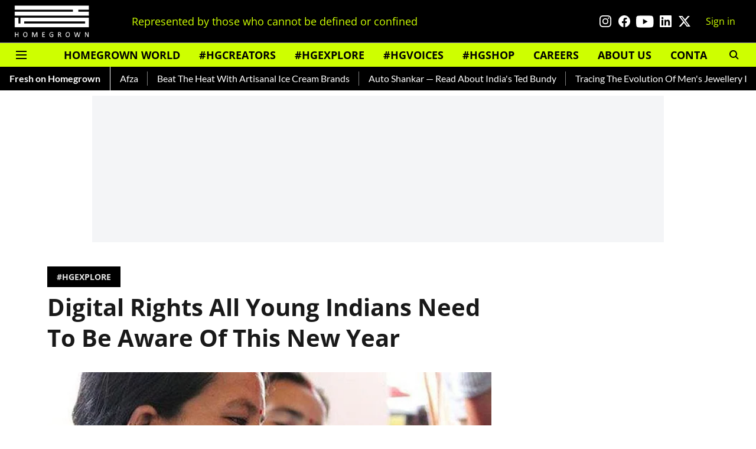

--- FILE ---
content_type: text/html; charset=utf-8
request_url: https://www.google.com/recaptcha/api2/aframe
body_size: 267
content:
<!DOCTYPE HTML><html><head><meta http-equiv="content-type" content="text/html; charset=UTF-8"></head><body><script nonce="CNxl7ZKh0dVUP4_uBACv4w">/** Anti-fraud and anti-abuse applications only. See google.com/recaptcha */ try{var clients={'sodar':'https://pagead2.googlesyndication.com/pagead/sodar?'};window.addEventListener("message",function(a){try{if(a.source===window.parent){var b=JSON.parse(a.data);var c=clients[b['id']];if(c){var d=document.createElement('img');d.src=c+b['params']+'&rc='+(localStorage.getItem("rc::a")?sessionStorage.getItem("rc::b"):"");window.document.body.appendChild(d);sessionStorage.setItem("rc::e",parseInt(sessionStorage.getItem("rc::e")||0)+1);localStorage.setItem("rc::h",'1768272151745');}}}catch(b){}});window.parent.postMessage("_grecaptcha_ready", "*");}catch(b){}</script></body></html>

--- FILE ---
content_type: application/javascript; charset=UTF-8
request_url: https://homegrown.co.in/cdn-cgi/challenge-platform/scripts/jsd/main.js
body_size: 4621
content:
window._cf_chl_opt={oPNF3:'g'};~function(d6,a,y,V,s,L,z,i,Q){d6=C,function(Z,T,di,d5,k,N){for(di={Z:263,T:234,k:294,N:207,S:252,P:272,n:274,X:253,h:300,l:279},d5=C,k=Z();!![];)try{if(N=parseInt(d5(di.Z))/1*(parseInt(d5(di.T))/2)+parseInt(d5(di.k))/3+-parseInt(d5(di.N))/4+parseInt(d5(di.S))/5+parseInt(d5(di.P))/6*(-parseInt(d5(di.n))/7)+-parseInt(d5(di.X))/8+-parseInt(d5(di.h))/9*(parseInt(d5(di.l))/10),N===T)break;else k.push(k.shift())}catch(S){k.push(k.shift())}}(d,343459),a=this||self,y=a[d6(244)],V=function(dn,dP,dS,dN,dB,d7,T,k,N){return dn={Z:254,T:217},dP={Z:283,T:283,k:231,N:283,S:283,P:211,n:283,X:319,h:231,l:319,j:283},dS={Z:225},dN={Z:227},dB={Z:225,T:319,k:304,N:214,S:239,P:214,n:227,X:231,h:227,l:231,j:283,f:283,e:214,x:227,b:231,v:231,J:231,A:227,K:231,Y:283,M:231,F:211},d7=d6,T=String[d7(dn.Z)],k={'h':function(S,dQ){return dQ={Z:222,T:319},S==null?'':k.g(S,6,function(P,d8){return d8=C,d8(dQ.Z)[d8(dQ.T)](P)})},'g':function(S,P,X,d9,j,x,J,A,K,Y,M,F,I,d0,d1,d2,d3,d4){if(d9=d7,S==null)return'';for(x={},J={},A='',K=2,Y=3,M=2,F=[],I=0,d0=0,d1=0;d1<S[d9(dB.Z)];d1+=1)if(d2=S[d9(dB.T)](d1),Object[d9(dB.k)][d9(dB.N)][d9(dB.S)](x,d2)||(x[d2]=Y++,J[d2]=!0),d3=A+d2,Object[d9(dB.k)][d9(dB.P)][d9(dB.S)](x,d3))A=d3;else{if(Object[d9(dB.k)][d9(dB.N)][d9(dB.S)](J,A)){if(256>A[d9(dB.n)](0)){for(j=0;j<M;I<<=1,P-1==d0?(d0=0,F[d9(dB.X)](X(I)),I=0):d0++,j++);for(d4=A[d9(dB.h)](0),j=0;8>j;I=d4&1.38|I<<1.37,d0==P-1?(d0=0,F[d9(dB.X)](X(I)),I=0):d0++,d4>>=1,j++);}else{for(d4=1,j=0;j<M;I=I<<1|d4,d0==P-1?(d0=0,F[d9(dB.l)](X(I)),I=0):d0++,d4=0,j++);for(d4=A[d9(dB.n)](0),j=0;16>j;I=1&d4|I<<1.04,P-1==d0?(d0=0,F[d9(dB.X)](X(I)),I=0):d0++,d4>>=1,j++);}K--,K==0&&(K=Math[d9(dB.j)](2,M),M++),delete J[A]}else for(d4=x[A],j=0;j<M;I=I<<1|d4&1,d0==P-1?(d0=0,F[d9(dB.l)](X(I)),I=0):d0++,d4>>=1,j++);A=(K--,0==K&&(K=Math[d9(dB.f)](2,M),M++),x[d3]=Y++,String(d2))}if(A!==''){if(Object[d9(dB.k)][d9(dB.e)][d9(dB.S)](J,A)){if(256>A[d9(dB.x)](0)){for(j=0;j<M;I<<=1,P-1==d0?(d0=0,F[d9(dB.b)](X(I)),I=0):d0++,j++);for(d4=A[d9(dB.x)](0),j=0;8>j;I=I<<1|1.54&d4,P-1==d0?(d0=0,F[d9(dB.v)](X(I)),I=0):d0++,d4>>=1,j++);}else{for(d4=1,j=0;j<M;I=I<<1|d4,P-1==d0?(d0=0,F[d9(dB.J)](X(I)),I=0):d0++,d4=0,j++);for(d4=A[d9(dB.A)](0),j=0;16>j;I=d4&1.15|I<<1,P-1==d0?(d0=0,F[d9(dB.K)](X(I)),I=0):d0++,d4>>=1,j++);}K--,K==0&&(K=Math[d9(dB.Y)](2,M),M++),delete J[A]}else for(d4=x[A],j=0;j<M;I=I<<1|1&d4,P-1==d0?(d0=0,F[d9(dB.M)](X(I)),I=0):d0++,d4>>=1,j++);K--,K==0&&M++}for(d4=2,j=0;j<M;I=1&d4|I<<1,P-1==d0?(d0=0,F[d9(dB.b)](X(I)),I=0):d0++,d4>>=1,j++);for(;;)if(I<<=1,d0==P-1){F[d9(dB.l)](X(I));break}else d0++;return F[d9(dB.F)]('')},'j':function(S,dd){return dd=d7,S==null?'':S==''?null:k.i(S[dd(dS.Z)],32768,function(P,dC){return dC=dd,S[dC(dN.Z)](P)})},'i':function(S,P,X,dp,j,x,J,A,K,Y,M,F,I,d0,d1,d2,d4,d3){for(dp=d7,j=[],x=4,J=4,A=3,K=[],F=X(0),I=P,d0=1,Y=0;3>Y;j[Y]=Y,Y+=1);for(d1=0,d2=Math[dp(dP.Z)](2,2),M=1;d2!=M;d3=F&I,I>>=1,I==0&&(I=P,F=X(d0++)),d1|=(0<d3?1:0)*M,M<<=1);switch(d1){case 0:for(d1=0,d2=Math[dp(dP.T)](2,8),M=1;d2!=M;d3=F&I,I>>=1,I==0&&(I=P,F=X(d0++)),d1|=M*(0<d3?1:0),M<<=1);d4=T(d1);break;case 1:for(d1=0,d2=Math[dp(dP.T)](2,16),M=1;d2!=M;d3=I&F,I>>=1,I==0&&(I=P,F=X(d0++)),d1|=M*(0<d3?1:0),M<<=1);d4=T(d1);break;case 2:return''}for(Y=j[3]=d4,K[dp(dP.k)](d4);;){if(d0>S)return'';for(d1=0,d2=Math[dp(dP.N)](2,A),M=1;M!=d2;d3=I&F,I>>=1,0==I&&(I=P,F=X(d0++)),d1|=(0<d3?1:0)*M,M<<=1);switch(d4=d1){case 0:for(d1=0,d2=Math[dp(dP.Z)](2,8),M=1;d2!=M;d3=I&F,I>>=1,0==I&&(I=P,F=X(d0++)),d1|=(0<d3?1:0)*M,M<<=1);j[J++]=T(d1),d4=J-1,x--;break;case 1:for(d1=0,d2=Math[dp(dP.S)](2,16),M=1;M!=d2;d3=F&I,I>>=1,I==0&&(I=P,F=X(d0++)),d1|=M*(0<d3?1:0),M<<=1);j[J++]=T(d1),d4=J-1,x--;break;case 2:return K[dp(dP.P)]('')}if(0==x&&(x=Math[dp(dP.n)](2,A),A++),j[d4])d4=j[d4];else if(J===d4)d4=Y+Y[dp(dP.X)](0);else return null;K[dp(dP.h)](d4),j[J++]=Y+d4[dp(dP.l)](0),x--,Y=d4,x==0&&(x=Math[dp(dP.j)](2,A),A++)}}},N={},N[d7(dn.T)]=k.h,N}(),s=E(),L={},L[d6(202)]='o',L[d6(314)]='s',L[d6(215)]='u',L[d6(220)]='z',L[d6(284)]='n',L[d6(221)]='I',L[d6(236)]='b',z=L,a[d6(265)]=function(Z,T,N,S,dM,dY,dK,dt,X,h,j,x,J,A){if(dM={Z:210,T:228,k:205,N:210,S:228,P:267,n:251,X:286,h:291,l:287,j:225,f:224,e:275},dY={Z:276,T:225,k:297},dK={Z:304,T:214,k:239,N:231},dt=d6,null===T||T===void 0)return S;for(X=O(T),Z[dt(dM.Z)][dt(dM.T)]&&(X=X[dt(dM.k)](Z[dt(dM.N)][dt(dM.S)](T))),X=Z[dt(dM.P)][dt(dM.n)]&&Z[dt(dM.X)]?Z[dt(dM.P)][dt(dM.n)](new Z[(dt(dM.X))](X)):function(K,ds,Y){for(ds=dt,K[ds(dY.Z)](),Y=0;Y<K[ds(dY.T)];K[Y+1]===K[Y]?K[ds(dY.k)](Y+1,1):Y+=1);return K}(X),h='nAsAaAb'.split('A'),h=h[dt(dM.h)][dt(dM.l)](h),j=0;j<X[dt(dM.j)];x=X[j],J=U(Z,T,x),h(J)?(A=J==='s'&&!Z[dt(dM.f)](T[x]),dt(dM.e)===N+x?P(N+x,J):A||P(N+x,T[x])):P(N+x,J),j++);return S;function P(K,Y,dE){dE=C,Object[dE(dK.Z)][dE(dK.T)][dE(dK.k)](S,Y)||(S[Y]=[]),S[Y][dE(dK.N)](K)}},i=d6(288)[d6(261)](';'),Q=i[d6(291)][d6(287)](i),a[d6(296)]=function(Z,T,dI,dm,k,N,S,P){for(dI={Z:237,T:225,k:225,N:271,S:231,P:230},dm=d6,k=Object[dm(dI.Z)](T),N=0;N<k[dm(dI.T)];N++)if(S=k[N],S==='f'&&(S='N'),Z[S]){for(P=0;P<T[k[N]][dm(dI.k)];-1===Z[S][dm(dI.N)](T[k[N]][P])&&(Q(T[k[N]][P])||Z[S][dm(dI.S)]('o.'+T[k[N]][P])),P++);}else Z[S]=T[k[N]][dm(dI.P)](function(n){return'o.'+n})},H();function o(C0,dL,k,N,S,P,n){dL=(C0={Z:322,T:243,k:282,N:232,S:308,P:212,n:302,X:256,h:262,l:278,j:318,f:289},d6);try{return k=y[dL(C0.Z)](dL(C0.T)),k[dL(C0.k)]=dL(C0.N),k[dL(C0.S)]='-1',y[dL(C0.P)][dL(C0.n)](k),N=k[dL(C0.X)],S={},S=Ntxi4(N,N,'',S),S=Ntxi4(N,N[dL(C0.h)]||N[dL(C0.l)],'n.',S),S=Ntxi4(N,k[dL(C0.j)],'d.',S),y[dL(C0.P)][dL(C0.f)](k),P={},P.r=S,P.e=null,P}catch(X){return n={},n.r={},n.e=X,n}}function B(k,N,C6,dO,S,P){if(C6={Z:316,T:313,k:293,N:305,S:208,P:219,n:313,X:270,h:269,l:293,j:219,f:266,e:268,x:270,b:269},dO=d6,!k[dO(C6.Z)])return;N===dO(C6.T)?(S={},S[dO(C6.k)]=dO(C6.N),S[dO(C6.S)]=k.r,S[dO(C6.P)]=dO(C6.n),a[dO(C6.X)][dO(C6.h)](S,'*')):(P={},P[dO(C6.l)]=dO(C6.N),P[dO(C6.S)]=k.r,P[dO(C6.j)]=dO(C6.f),P[dO(C6.e)]=N,a[dO(C6.x)][dO(C6.b)](P,'*'))}function c(Z,dX,dZ){return dX={Z:216},dZ=d6,Math[dZ(dX.Z)]()<Z}function O(Z,dA,dg,T){for(dA={Z:205,T:237,k:299},dg=d6,T=[];null!==Z;T=T[dg(dA.Z)](Object[dg(dA.T)](Z)),Z=Object[dg(dA.k)](Z));return T}function W(Z,T,db,dR){return db={Z:281,T:304,k:240,N:239,S:271,P:247},dR=d6,T instanceof Z[dR(db.Z)]&&0<Z[dR(db.Z)][dR(db.T)][dR(db.k)][dR(db.N)](T)[dR(db.S)](dR(db.P))}function R(dh,dT,Z){return dh={Z:206,T:259},dT=d6,Z=a[dT(dh.Z)],Math[dT(dh.T)](+atob(Z.t))}function G(dl,dk,Z,T,k){return dl={Z:259,T:303},dk=d6,Z=3600,T=R(),k=Math[dk(dl.Z)](Date[dk(dl.T)]()/1e3),k-T>Z?![]:!![]}function d(C7){return C7='boolean,keys,log,call,toString,send,XMLHttpRequest,iframe,document,GsWUx0,riYFq1,[native code],/b/ov1/0.10914706062122746:1768270302:V_tD-tWt-WPh9EIUdc4pfo2fqKfyEJQSuyH6_SZeTDI/,/jsd/oneshot/fc21b7e0d793/0.10914706062122746:1768270302:V_tD-tWt-WPh9EIUdc4pfo2fqKfyEJQSuyH6_SZeTDI/,xhr-error,from,3186910BSpmKW,2709784QakAVJ,fromCharCode,onreadystatechange,contentWindow,_cf_chl_opt,syUs3,floor,jsd,split,clientInformation,93JAaMJB,randomUUID,Ntxi4,error,Array,detail,postMessage,parent,indexOf,30LJeoAT,function,353773AKgQjp,d.cookie,sort,ntYsJ1,navigator,40BEUcCn,chctx,Function,style,pow,number,error on cf_chl_props,Set,bind,_cf_chl_opt;NaZoI3;Bshk0;IzgW1;qzjKa3;GBApq0;giyU9;KutOj0;QgiX4;Khftj4;Lfpaq4;zBhRN3;JSmY9;Ntxi4;oxFY5;TDAZ2;ldLC0,removeChild,isArray,includes,addEventListener,source,1148241qBcdSD,errorInfoObject,oxFY5,splice,UHTeq3,getPrototypeOf,125334gXlYMv,KljLg4,appendChild,now,prototype,cloudflare-invisible,open,POST,tabIndex,HnhLR9,stringify,DOMContentLoaded,/invisible/jsd,success,string,onerror,api,location,contentDocument,charAt,/cdn-cgi/challenge-platform/h/,catch,createElement,object,jCNy9,onload,concat,__CF$cv$params,2298484ixBXUl,sid,status,Object,join,body,timeout,hasOwnProperty,undefined,random,MdScSrW,ontimeout,event,symbol,bigint,vM316yNjVOGr+X0Z5tCecxAEBbFJHWoh9pduQ7Ia4lLsR2YwqfTgiDmzSkU-K8nP$,loading,isNaN,length,oPNF3,charCodeAt,getOwnPropertyNames,readyState,map,push,display: none,http-code:,11722TKfZoU,href'.split(','),d=function(){return C7},d()}function U(Z,T,k,dJ,dG,N,S){dG=(dJ={Z:202,T:273,k:321,N:267,S:290,P:273},d6);try{N=T[k]}catch(P){return'i'}if(N==null)return void 0===N?'u':'x';if(dG(dJ.Z)==typeof N)try{if(dG(dJ.T)==typeof N[dG(dJ.k)])return N[dG(dJ.k)](function(){}),'p'}catch(n){}return Z[dG(dJ.N)][dG(dJ.S)](N)?'a':N===Z[dG(dJ.N)]?'C':!0===N?'T':!1===N?'F':(S=typeof N,dG(dJ.P)==S?W(Z,N)?'N':'f':z[S]||'?')}function m(N,S,dx,dc,P,n,X,h,l,j,f,x){if(dx={Z:203,T:245,k:206,N:320,S:257,P:226,n:248,X:312,h:242,l:306,j:307,f:213,e:218,x:301,b:258,v:309,J:257,A:309,K:298,Y:246,M:277,F:295,I:280,d0:293,d1:260,d2:241,d3:217},dc=d6,!c(0))return![];n=(P={},P[dc(dx.Z)]=N,P[dc(dx.T)]=S,P);try{X=a[dc(dx.k)],h=dc(dx.N)+a[dc(dx.S)][dc(dx.P)]+dc(dx.n)+X.r+dc(dx.X),l=new a[(dc(dx.h))](),l[dc(dx.l)](dc(dx.j),h),l[dc(dx.f)]=2500,l[dc(dx.e)]=function(){},j={},j[dc(dx.x)]=a[dc(dx.S)][dc(dx.x)],j[dc(dx.b)]=a[dc(dx.S)][dc(dx.b)],j[dc(dx.v)]=a[dc(dx.J)][dc(dx.A)],j[dc(dx.K)]=a[dc(dx.J)][dc(dx.Y)],j[dc(dx.M)]=s,f=j,x={},x[dc(dx.F)]=n,x[dc(dx.I)]=f,x[dc(dx.d0)]=dc(dx.d1),l[dc(dx.d2)](V[dc(dx.d3)](x))}catch(b){}}function E(de,dV){return de={Z:264,T:264},dV=d6,crypto&&crypto[dV(de.Z)]?crypto[dV(de.T)]():''}function g(Z,T,df,dq,dw,dj,dD,k,N,S){df={Z:206,T:238,k:257,N:242,S:306,P:307,n:320,X:257,h:226,l:249,j:316,f:213,e:218,x:204,b:315,v:317,J:235,A:317,K:235,Y:316,M:241,F:217,I:310},dq={Z:250},dw={Z:209,T:313,k:233,N:209},dj={Z:213},dD=d6,k=a[dD(df.Z)],console[dD(df.T)](a[dD(df.k)]),N=new a[(dD(df.N))](),N[dD(df.S)](dD(df.P),dD(df.n)+a[dD(df.X)][dD(df.h)]+dD(df.l)+k.r),k[dD(df.j)]&&(N[dD(df.f)]=5e3,N[dD(df.e)]=function(da){da=dD,T(da(dj.Z))}),N[dD(df.x)]=function(dr){dr=dD,N[dr(dw.Z)]>=200&&N[dr(dw.Z)]<300?T(dr(dw.T)):T(dr(dw.k)+N[dr(dw.N)])},N[dD(df.b)]=function(dy){dy=dD,T(dy(dq.Z))},S={'t':R(),'lhr':y[dD(df.v)]&&y[dD(df.v)][dD(df.J)]?y[dD(df.A)][dD(df.K)]:'','api':k[dD(df.Y)]?!![]:![],'payload':Z},N[dD(df.M)](V[dD(df.F)](JSON[dD(df.I)](S)))}function H(C5,C4,C2,dz,Z,T,k,N,S){if(C5={Z:206,T:316,k:229,N:223,S:292,P:292,n:311,X:255,h:255},C4={Z:229,T:223,k:255},C2={Z:285},dz=d6,Z=a[dz(C5.Z)],!Z)return;if(!G())return;(T=![],k=Z[dz(C5.T)]===!![],N=function(dW,P){if(dW=dz,!T){if(T=!![],!G())return;P=o(),g(P.r,function(n){B(Z,n)}),P.e&&m(dW(C2.Z),P.e)}},y[dz(C5.k)]!==dz(C5.N))?N():a[dz(C5.S)]?y[dz(C5.P)](dz(C5.n),N):(S=y[dz(C5.X)]||function(){},y[dz(C5.h)]=function(dU){dU=dz,S(),y[dU(C4.Z)]!==dU(C4.T)&&(y[dU(C4.k)]=S,N())})}function C(p,Z,T,k){return p=p-202,T=d(),k=T[p],k}}()